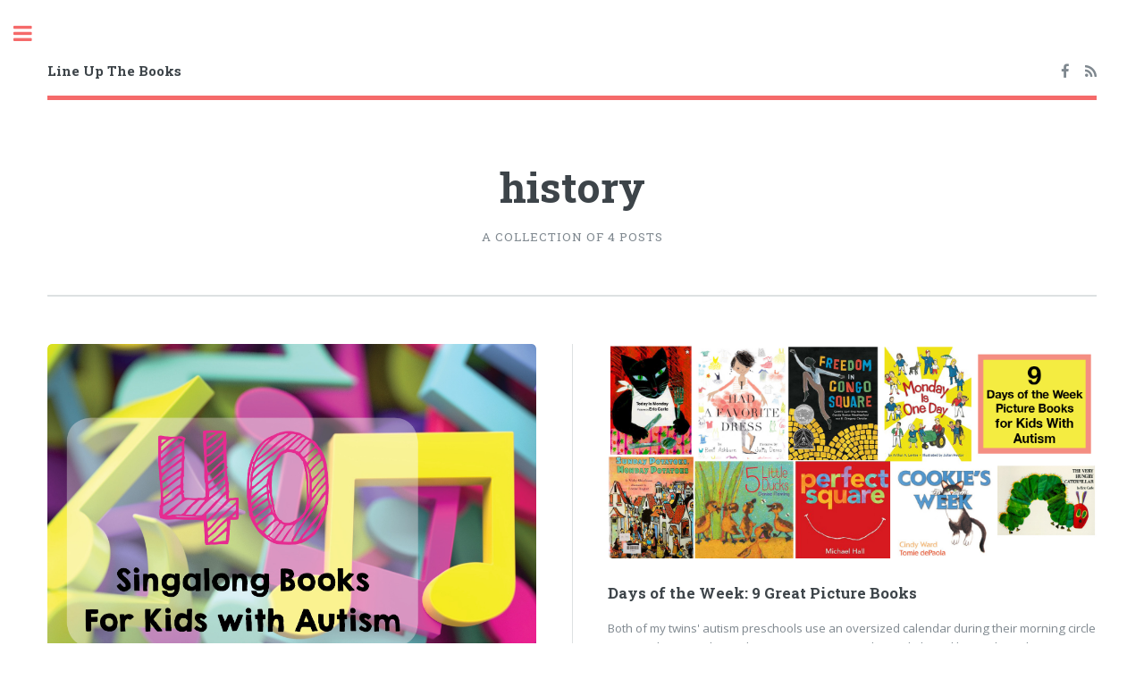

--- FILE ---
content_type: text/html; charset=utf-8
request_url: https://www.lineupthebooks.com/tag/history/
body_size: 3679
content:
<!DOCTYPE html>
<html lang="en">
<head>

    <meta charset="utf-8" />
    <meta http-equiv="X-UA-Compatible" content="IE=edge" />

    <title>history - Line Up The Books</title>
    <meta name="HandheldFriendly" content="True" />
    <meta name="viewport" content="width=device-width, initial-scale=1.0" />

    <link rel="stylesheet" type="text/css" href="https://www.lineupthebooks.com/assets/main/css/main.css?v=c744a33b6e" />

    <link rel="canonical" href="https://www.lineupthebooks.com/tag/history/">
    <meta name="referrer" content="no-referrer-when-downgrade">
    
    <meta property="og:site_name" content="Line Up The Books">
    <meta property="og:type" content="website">
    <meta property="og:title" content="history - Line Up The Books">
    <meta property="og:url" content="https://www.lineupthebooks.com/tag/history/">
    <meta property="og:image" content="https://www.lineupthebooks.com/content/images/2017/12/cover-1a.jpg">
    <meta property="article:publisher" content="https://www.facebook.com/lineupthebooks/">
    <meta name="twitter:card" content="summary_large_image">
    <meta name="twitter:title" content="history - Line Up The Books">
    <meta name="twitter:url" content="https://www.lineupthebooks.com/tag/history/">
    <meta name="twitter:image" content="https://www.lineupthebooks.com/content/images/2017/12/cover-1a.jpg">
    <meta property="og:image:width" content="1095">
    <meta property="og:image:height" content="1078">
    
    <script type="application/ld+json">
{
    "@context": "https://schema.org",
    "@type": "Series",
    "publisher": {
        "@type": "Organization",
        "name": "Line Up The Books",
        "url": "https://www.lineupthebooks.com/",
        "logo": {
            "@type": "ImageObject",
            "url": "https://www.lineupthebooks.com/favicon.ico",
            "width": 48,
            "height": 48
        }
    },
    "url": "https://www.lineupthebooks.com/tag/history/",
    "name": "history",
    "mainEntityOfPage": "https://www.lineupthebooks.com/tag/history/"
}
    </script>

    <meta name="generator" content="Ghost 6.13">
    <link rel="alternate" type="application/rss+xml" title="Line Up The Books" href="https://www.lineupthebooks.com/rss/">
    <script defer src="https://cdn.jsdelivr.net/ghost/portal@~2.56/umd/portal.min.js" data-i18n="true" data-ghost="https://www.lineupthebooks.com/" data-key="1f51832cf292df84b6baa363b5" data-api="https://lineupthebooks.ghost.io/ghost/api/content/" data-locale="en" crossorigin="anonymous"></script><style id="gh-members-styles">.gh-post-upgrade-cta-content,
.gh-post-upgrade-cta {
    display: flex;
    flex-direction: column;
    align-items: center;
    font-family: -apple-system, BlinkMacSystemFont, 'Segoe UI', Roboto, Oxygen, Ubuntu, Cantarell, 'Open Sans', 'Helvetica Neue', sans-serif;
    text-align: center;
    width: 100%;
    color: #ffffff;
    font-size: 16px;
}

.gh-post-upgrade-cta-content {
    border-radius: 8px;
    padding: 40px 4vw;
}

.gh-post-upgrade-cta h2 {
    color: #ffffff;
    font-size: 28px;
    letter-spacing: -0.2px;
    margin: 0;
    padding: 0;
}

.gh-post-upgrade-cta p {
    margin: 20px 0 0;
    padding: 0;
}

.gh-post-upgrade-cta small {
    font-size: 16px;
    letter-spacing: -0.2px;
}

.gh-post-upgrade-cta a {
    color: #ffffff;
    cursor: pointer;
    font-weight: 500;
    box-shadow: none;
    text-decoration: underline;
}

.gh-post-upgrade-cta a:hover {
    color: #ffffff;
    opacity: 0.8;
    box-shadow: none;
    text-decoration: underline;
}

.gh-post-upgrade-cta a.gh-btn {
    display: block;
    background: #ffffff;
    text-decoration: none;
    margin: 28px 0 0;
    padding: 8px 18px;
    border-radius: 4px;
    font-size: 16px;
    font-weight: 600;
}

.gh-post-upgrade-cta a.gh-btn:hover {
    opacity: 0.92;
}</style>
    <script defer src="https://cdn.jsdelivr.net/ghost/sodo-search@~1.8/umd/sodo-search.min.js" data-key="1f51832cf292df84b6baa363b5" data-styles="https://cdn.jsdelivr.net/ghost/sodo-search@~1.8/umd/main.css" data-sodo-search="https://lineupthebooks.ghost.io/" data-locale="en" crossorigin="anonymous"></script>
    
    <link href="https://www.lineupthebooks.com/webmentions/receive/" rel="webmention">
    <script defer src="/public/cards.min.js?v=c744a33b6e"></script>
    <link rel="stylesheet" type="text/css" href="/public/cards.min.css?v=c744a33b6e">
    <script defer src="/public/member-attribution.min.js?v=c744a33b6e"></script><style>:root {--ghost-accent-color: #15171A;}</style>
    <script>
  (function(i,s,o,g,r,a,m){i['GoogleAnalyticsObject']=r;i[r]=i[r]||function(){
  (i[r].q=i[r].q||[]).push(arguments)},i[r].l=1*new Date();a=s.createElement(o),
  m=s.getElementsByTagName(o)[0];a.async=1;a.src=g;m.parentNode.insertBefore(a,m)
  })(window,document,'script','https://www.google-analytics.com/analytics.js','ga');

  ga('create', 'UA-89370402-1', 'auto');
  ga('send', 'pageview');

</script>

</head>
<body class="is-preload tag-template tag-history">

    <div id="wrapper">
        <main id="main">
            <div class="inner">

                <header id="header">
                        <a href="https://www.lineupthebooks.com" class="logo">Line Up The Books</a>
                    <ul class="icons">
                            <li><a href="https://www.facebook.com/lineupthebooks/" class="icon fa-facebook" title="Facebook"><span class="label">Facebook</span></a></li>
                        <li><a href="https://feedly.com/i/subscription/feed/https://www.lineupthebooks.com/rss/" class="icon fa-rss" target="_blank" rel="noopener"><span class="label" title="RSS">RSS</span></a></li>
                    </ul>
                </header>

                
<header class="tag-header">
    <h1><a href="/tag/history/">history</a></h1>
        <p>A collection of 4 posts</p>
</header>

<section>

    <section class="posts">
        <article>
            <a href="/40-singalong-books/" class="image fit"><img src="/content/images/2018/04/singalong-6.jpg" alt="40 of the Best Singalong Picture Books" /></a>
            <h3><a href="/40-singalong-books/">40 of the Best Singalong Picture Books</a></h3>
            <p>Books that you can sing along to are often the best choices for kids who really
struggle with storytime. As a parent of 5-year-old twins with autism, I&#39;ve
developed a huge</p>
            <ul class="actions special">
                <li><a href="/40-singalong-books/" class="button">Full Story</a></li>
            </ul>
        </article>
        <article>
            <a href="/days-of-the-week-9-great-picture-books/" class="image fit"><img src="/content/images/2017/06/days-of-the-week-9-1.jpg" alt="Days of the Week: 9 Great Picture Books" /></a>
            <h3><a href="/days-of-the-week-9-great-picture-books/">Days of the Week: 9 Great Picture Books</a></h3>
            <p>Both of my twins&#39; autism preschools use an oversized calendar during their
morning circle times. Kids manipulate velcro components to update it daily and
learn about the concept of day, month, and</p>
            <ul class="actions special">
                <li><a href="/days-of-the-week-9-great-picture-books/" class="button">Full Story</a></li>
            </ul>
        </article>
        <article>
            <a href="/obsessed-12-books-for-kids-who-really-love-the-alphabet/" class="image fit"><img src="/content/images/2017/04/alphabet-post-image-2.jpg" alt="Obsessed: 12 Books for Kids Who (Really) Love the Alphabet" /></a>
            <h3><a href="/obsessed-12-books-for-kids-who-really-love-the-alphabet/">Obsessed: 12 Books for Kids Who (Really) Love the Alphabet</a></h3>
            <p>In the autism world, there is perhaps nothing more stock footage than a young
child with an alphabet obsession.

It&#39;s easy to understand why this happens; alphabet-theming is ubiquitous.
Visuals, auditory</p>
            <ul class="actions special">
                <li><a href="/obsessed-12-books-for-kids-who-really-love-the-alphabet/" class="button">Full Story</a></li>
            </ul>
        </article>
        <article>
            <a href="/10-books-to-introduce-race-ethnicity-to-kids-with-autism/" class="image fit"><img src="/content/images/2017/03/diverse-books-image.jpg" alt="10 Books to Introduce Race &amp; Ethnicity to Kids with Autism" /></a>
            <h3><a href="/10-books-to-introduce-race-ethnicity-to-kids-with-autism/">10 Books to Introduce Race &amp; Ethnicity to Kids with Autism</a></h3>
            <p>Once upon a time, I imagined my twins inundating me with why? questions. “Ugh.
Luke and Harry have entered the “why?” phase!” I’d complain, playing my part.

My reality is a little</p>
            <ul class="actions special">
                <li><a href="/10-books-to-introduce-race-ethnicity-to-kids-with-autism/" class="button">Full Story</a></li>
            </ul>
        </article>
    </section>

</section>

<footer>
    <nav class="pagination" role="navigation">
        <span class="page-number">Page 1 of 1</span>
    </nav>
</footer>


            </div>
        </main>

        <div id="sidebar">
    <div class="inner">

            <nav id="menu">
    <header class="major">
        <h2>Menu</h2>
    </header>
    <ul class="links">
        <li class="nav-home "><a href="https://www.lineupthebooks.com/">Home</a></li>
        <li class="nav-archive "><a href="https://www.lineupthebooks.com/my-archive/">Archive</a></li>
        <li class="nav-the-big-bookshelf "><a href="https://www.lineupthebooks.com/bookshelf/">The Big Bookshelf</a></li>
        <li class="nav-lukes-favorite-books "><a href="https://www.lineupthebooks.com/lukes-list/">Luke&#x27;s Favorite Books</a></li>
        <li class="nav-harrys-favorite-books "><a href="https://www.lineupthebooks.com/harrys-favorite-books/">Harry&#x27;s Favorite Books</a></li>
        <li class="nav-drag-queen-story-hour "><a href="https://www.lineupthebooks.com/dqsh/">Drag Queen Story Hour</a></li>
        <li class="nav-faq "><a href="https://www.lineupthebooks.com/faq/">FAQ</a></li>
        <li class="nav-for-the-grownups "><a href="https://www.lineupthebooks.com/blogroll/">For the Grownups</a></li>
        <li class="nav-contact "><a href="https://www.lineupthebooks.com/contact/">Contact</a></li>
    </ul>
</nav>

        <section>
            <header class="major">
                <h2>Recent Posts</h2>
            </header>
            <div class="mini-posts">
                    <article>
                        <h3><a href="/fairy-tales-fables-developing-an-autistic-childs-cultural-literacy-part-1/">Fairy Tales &amp; Fables Part 1: Little Red Riding Hood, The Three Billy Goats Gruff, &amp; The Three Little Pigs</a></h3>
                        <p>There are so many reasons for parents to read fairy tales and fables to young</p>
                    </article>
                    <article>
                        <h3><a href="/theory-of-mind/">10 Picture Books for Practicing Theory of Mind Skills</a></h3>
                        <p>On a recent visit to my son Harry&#39;s classroom, I watched as he</p>
                    </article>
                    <article>
                        <h3><a href="/20-picture-books-with-space-themes/">20 Picture Books for Autistic Kids Who Love Space Themes</a></h3>
                        <p>My wife and I took our 6-year-old twins, Harry and Luke, who have autism, to</p>
                    </article>
            </div>
        </section>


        <footer id="footer">
            <p class="copyright">&copy; Line Up The Books - All rights reserved<br>
            Design: <a href="https://html5up.net" target="_blank" rel="noopener">HTML5 UP</a>, Published with <a href="https://ghost.org" target="_blank" rel="noopener">Ghost</a></p>
        </footer>

    </div>
</div>

    </div>

    <script src="https://www.lineupthebooks.com/assets/main/js/jquery.min.js?v=c744a33b6e"></script>
    <script src="https://www.lineupthebooks.com/assets/main/js/browser.min.js?v=c744a33b6e"></script>
    <script src="https://www.lineupthebooks.com/assets/main/js/breakpoints.min.js?v=c744a33b6e"></script>
    <script src="https://www.lineupthebooks.com/assets/main/js/util.js?v=c744a33b6e"></script>
    <script src="https://www.lineupthebooks.com/assets/main/js/main.js?v=c744a33b6e"></script>

    <!-- You can safely delete this line if your theme does not require jQuery -->
<script type="text/javascript" src="https://code.jquery.com/jquery-1.11.3.min.js"></script>
<script>
  var social_icons = [
    "http://www.facebook.com/lineupthebooks"
  ];
</script>
<script>
  var disqus_shortname = 'lineupthebooks';
</script>

</body>
</html>


--- FILE ---
content_type: text/plain
request_url: https://www.google-analytics.com/j/collect?v=1&_v=j102&a=1514034361&t=pageview&_s=1&dl=https%3A%2F%2Fwww.lineupthebooks.com%2Ftag%2Fhistory%2F&ul=en-us%40posix&dt=history%20-%20Line%20Up%20The%20Books&sr=1280x720&vp=1280x720&_u=IEBAAEABAAAAACAAI~&jid=1891430595&gjid=1975530942&cid=1174690455.1769203684&tid=UA-89370402-1&_gid=1083636256.1769203684&_r=1&_slc=1&z=1470911318
body_size: -452
content:
2,cG-8XR8VCTFQN